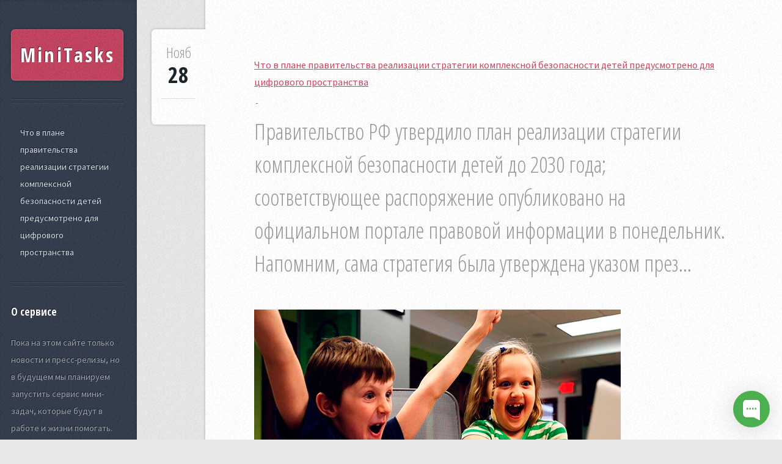

--- FILE ---
content_type: text/html; charset=UTF-8
request_url: https://minitasks.ru/chto-v-plane-pravitelstva-realizacii-strategii-kompleksnoj-bezopasnosti-detej-predusmotreno-dlja-cifrovogo-prostranstva
body_size: 4124
content:
<!DOCTYPE html>
<html>
<head>
	<meta charset="utf-8">
	<meta name="viewport" content="width=device-width, initial-scale=1, user-scalable=no" />
	<meta name="author" content="MiniTasks">
	<meta name="yandex-verification" content="9b13e9003971ab14" />

	<!-- Dynamic title tag -->
	<title>Что в плане правительства реализации стратегии комплексной безопасности детей предусмотрено для цифрового пространства | MiniTasks</title>

	<!-- Dynamic description tag -->
	<meta name="description" content="Правительство РФ утвердило план реализации стратегии комплексной безопасности детей до 2030 года; соответствующее распоряжение опубликовано на официальном портале правовой информации в понедельник. Напомним, сама стратегия была утверждена указом през...">

	<!-- Include Favicon -->
	<link rel="icon" href="https://minitasks.ru/bl-themes/Striped-2.0/img/favicon.png" type="image/png">

	<!-- Include CSS Styles from this theme -->
	<link rel="stylesheet" type="text/css" href="https://minitasks.ru/bl-themes/Striped-2.0/assets/css/main.css?version=3.13.1">
	<link rel="stylesheet" type="text/css" href="https://minitasks.ru/bl-themes/Striped-2.0/assets/css/bludit.css?version=3.13.1">

	<!-- Load plugins -->
	<link rel="canonical" href="https://minitasks.ru/chto-v-plane-pravitelstva-realizacii-strategii-kompleksnoj-bezopasnosti-detej-predusmotreno-dlja-cifrovogo-prostranstva"/>

<!-- Robots plugin -->
</head>
<body class="is-preload">

	<!-- Load plugins -->
	
	<!-- Sidebar -->
<div id="sidebar">

	<!-- Logo -->
	<h1 id="logo"><a href="https://minitasks.ru/">MiniTasks</a></h1>

	<!-- Current posts in the page -->
	<nav id="nav">
		<ul>
							<li><a href="#chto-v-plane-pravitelstva-realizacii-strategii-kompleksnoj-bezopasnosti-detej-predusmotreno-dlja-cifrovogo-prostranstva">Что в плане правительства реализации стратегии комплексной безопасности детей предусмотрено для цифрового пространства</a></li>
					</ul>
	</nav>

	<div class="plugin plugin-about"><h2 class="plugin-label">О сервисе</h2><div class="plugin-content">Пока на этом сайте только новости и пресс-релизы, но в будущем мы планируем запустить сервис мини-задач, которые будут в работе и жизни помогать. Мы и сами им сейчас пользуемся, но пока в закрытом режиме.</div></div><div class="plugin plugin-categories"><h2 class="plugin-label">Категории</h2><div class="plugin-content"><ul><li><a href="https://minitasks.ru/category/1-novosti">1 Новости (2)</a></li><li><a href="https://minitasks.ru/category/a-lenta-novostej">А Лента новостей (2)</a></li><li><a href="https://minitasks.ru/category/aktualjno">Актуально (285)</a></li><li><a href="https://minitasks.ru/category/analitika">Аналитика (572)</a></li><li><a href="https://minitasks.ru/category/avto">Авто (1)</a></li><li><a href="https://minitasks.ru/category/bezopasnostj">Безопасность (954)</a></li><li><a href="https://minitasks.ru/category/ekonomika">Экономика (2)</a></li><li><a href="https://minitasks.ru/category/elektronnoe-gosudarstvo">Электронное государство (1)</a></li><li><a href="https://minitasks.ru/category/federaljnaya-informatizaciya">Федеральная информатизация (1)</a></li><li><a href="https://minitasks.ru/category/finansy">Финансы (6)</a></li><li><a href="https://minitasks.ru/category/gosuslugi">Госуслуги (182)</a></li><li><a href="https://minitasks.ru/category/ii-v-gosupravlenii">ИИ в госуправлении (1)</a></li><li><a href="https://minitasks.ru/category/importozameshenie">Импортозамещение (626)</a></li><li><a href="https://minitasks.ru/category/internet">Интернет (395)</a></li><li><a href="https://minitasks.ru/category/kardashjyan-dnya">Кардашьян дня (1)</a></li><li><a href="https://minitasks.ru/category/kiberbezopasnostj">Кибербезопасность (208)</a></li><li><a href="https://minitasks.ru/category/kompanii">Компании (118)</a></li><li><a href="https://minitasks.ru/category/kuljtura">Культура (24)</a></li><li><a href="https://minitasks.ru/category/mts-bank">МТС Банк (6)</a></li><li><a href="https://minitasks.ru/category/municipaljnaya-informatizaciya">Муниципальная информатизация (8)</a></li><li><a href="https://minitasks.ru/category/novosti">Новости (1176)</a></li><li><a href="https://minitasks.ru/category/novosti-1">Новости 1 (8)</a></li><li><a href="https://minitasks.ru/category/obrazovanie">Образование (2)</a></li><li><a href="https://minitasks.ru/category/obshestvo">Общество (2)</a></li><li><a href="https://minitasks.ru/category/poleznoe">Полезное (2)</a></li><li><a href="https://minitasks.ru/category/poleznye-statji">Полезные статьи (4)</a></li><li><a href="https://minitasks.ru/category/politika">Политика (1)</a></li><li><a href="https://minitasks.ru/category/press-relizy">Пресс-релизы (192)</a></li><li><a href="https://minitasks.ru/category/proekty-npa">проекты НПА (1)</a></li><li><a href="https://minitasks.ru/category/proisshestviya">Происшествия (1)</a></li><li><a href="https://minitasks.ru/category/psihologija">Психология (1)</a></li><li><a href="https://minitasks.ru/category/regionaljnaya-informatizaciya">Региональная информатизация (2)</a></li><li><a href="https://minitasks.ru/category/regulirovanie">Регулирование (1)</a></li><li><a href="https://minitasks.ru/category/sobytija">События (182)</a></li><li><a href="https://minitasks.ru/category/statji">Статьи (247)</a></li><li><a href="https://minitasks.ru/category/tehnologii">Технологии (1)</a></li><li><a href="https://minitasks.ru/category/v-regionah">В регионах (927)</a></li><li><a href="https://minitasks.ru/category/za-rubezhami">За рубежами (1255)</a></li><li><a href="https://minitasks.ru/category/zdorovje">Здоровье (1)</a></li><li><a href="https://minitasks.ru/category/zdravoohranenie">Здравоохранение (34)</a></li><li><a href="https://minitasks.ru/category/zhkh">ЖКХ (30)</a></li></ul></div></div>
	<!-- Copyright -->
	<ul id="copyright">
		<li>Copyright © MiniTasks</li>
		<li>Сделано в России</a></li>
	</ul>

</div>
	<!-- Content -->
	<!-- Content -->
<div id="content">
	<div class="inner">
		<article id="chto-v-plane-pravitelstva-realizacii-strategii-kompleksnoj-bezopasnosti-detej-predusmotreno-dlja-cifrovogo-prostranstva" class="box post post-excerpt">
			<header>
				<h1><a href="https://minitasks.ru/chto-v-plane-pravitelstva-realizacii-strategii-kompleksnoj-bezopasnosti-detej-predusmotreno-dlja-cifrovogo-prostranstva">Что в плане правительства реализации стратегии комплексной безопасности детей предусмотрено для цифрового пространства</a></h1>&nbsp;<a href="/admin/edit-content/chto-v-plane-pravitelstva-realizacii-strategii-kompleksnoj-bezopasnosti-detej-predusmotreno-dlja-cifrovogo-prostranstva">&nbsp;</a>
									<p>Правительство РФ утвердило план реализации стратегии комплексной безопасности детей до 2030 года; соответствующее распоряжение опубликовано на официальном портале правовой информации в понедельник. Напомним, сама стратегия была утверждена указом през...</p>
							</header>
			<div class="info">
				<span class="date"><span class="month">Нояб<span></span></span> <span class="day">28</span><span class="year">, 2023</span></span>
			</div>
							<a href="https://minitasks.ru/chto-v-plane-pravitelstva-realizacii-strategii-kompleksnoj-bezopasnosti-detej-predusmotreno-dlja-cifrovogo-prostranstva" class="image featured"><img src="https://minitasks.ru/bl-content/uploads/pages/9e6e894eec0a82fcc333414657cb940d/detki.jpg" alt="Что в плане правительства реализации стратегии комплексной безопасности детей предусмотрено для цифрового пространства" /></a>
						<p>Правительство РФ утвердило план реализации стратегии комплексной безопасности детей до 2030 года; соответствующее распоряжение опубликовано на официальном портале правовой информации в понедельник.</p>
<p>Напомним, сама стратегия была утверждена указом президента России в мае 2023 года. В документе перечисляются, в частности, основные задачи в сфере формирования безопасной информационной среды для детей.</p>
<p>Утверждённый правительством план включает 76 мероприятий, сгруппированных по нескольким разделам. В разделе «Формирование безопасной информационной среды для детей» – девять мероприятий; в частности, запланирована разработка проекта федерального закона, обязывающего создателей и распространителей компьютерных игр ввести возрастную маркировку.</p>
<p>Документ должен быть подготовлен в четвёртом квартале 2024, ответственные за разработку – Минэкономразвития, Минцифры, Роскомнадзор, Минздрав, заинтересованные федеральные органы исполнительной власти.</p>
<p>Остальные мероприятия из этого раздела:</p>
<ul>
<li>размещение на портале Культура.РФ высококачественного культурно-просветительского контента, в том числе для детской аудитории, направленного на сохранение и укрепление традиционных российских духовно-нравственных ценностей;</li>
<li>информирование родительского сообщества о существующих эффективных средствах родительского контроля, предусматривающих возможность их использования на мобильных устройствах посредством единого портала госуслуг;</li>
<li>повышение квалификации педагогических работников по дополнительным профессиональным программам повышения квалификации с образовательным модулем в области информационной безопасности и цифровой грамотности;</li>
<li>совершенствование системы мониторинга Интернета для выявления противоправного контента и деструктивной активности несовершеннолетних – и т.д.</li>
</ul>
<p>См. также: Большая часть родителей разрешает дошкольникам самостоятельно выбирать контент в Интернете – исследование &gt;&gt;&gt; </p>
<p>Кроме того, в других разделах находятся косвенно связанные с «цифрой» мероприятия. Например, разработка методических рекомендаций для педагогических работников дошкольных образовательных организаций по формированию у воспитанников основ безопасного поведения – в том числе в информационном и цифровом пространстве. Также предусмотрена просветительская деятельность для родителей дошкольников в этой сфере.</p>
<p>См. также: Родители, а не школа или СМИ должны учить детей безопасности в Сети – опрос &gt;&gt;&gt; </p>		</article>
	</div>
</div>

	<!-- Javascript -->
	<script src="https://minitasks.ru/bl-kernel/js/jquery.min.js?version=3.13.1"></script>
	<script  src="https://minitasks.ru/bl-themes/Striped-2.0/assets/js/browser.min.js?version=3.13.1"></script>
	<script  src="https://minitasks.ru/bl-themes/Striped-2.0/assets/js/breakpoints.min.js?version=3.13.1"></script>
	<script  src="https://minitasks.ru/bl-themes/Striped-2.0/assets/js/util.js?version=3.13.1"></script>
	<script  src="https://minitasks.ru/bl-themes/Striped-2.0/assets/js/main.js?version=3.13.1"></script>

	<!-- Load plugins -->
	
<!-- Begin of Chaport Live Chat code --> <script type="text/javascript"> (function(w,d,v3){ w.chaportConfig = { appId : '633065f37a8e1f051fa4139f' };  if(w.chaport)return;v3=w.chaport={};v3._q=[];v3._l={};v3.q=function(){v3._q.push(arguments)};v3.on=function(e,fn){if(!v3._l[e])v3._l[e]=[];v3._l[e].push(fn)};var s=d.createElement('script');s.type='text/javascript';s.async=true;s.src='https://app.chaport.com/javascripts/insert.js';var ss=d.getElementsByTagName('script')[0];ss.parentNode.insertBefore(s,ss)})(window, document); </script> <!-- End of Chaport Live Chat code -->
</body>
</html>

--- FILE ---
content_type: text/css
request_url: https://minitasks.ru/bl-themes/Striped-2.0/assets/css/main.css?version=3.13.1
body_size: 7176
content:
@import url("font-awesome.min.css");
@import url("https://fonts.googleapis.com/css?family=Source+Sans+Pro:400,400italic,700|Open+Sans+Condensed:300,700");

/*
	Striped by HTML5 UP
	html5up.net | @ajlkn
	Free for personal and commercial use under the CCA 3.0 license (html5up.net/license)
*/

html, body, div, span, applet, object,
iframe, h1, h2, h3, h4, h5, h6, p, blockquote,
pre, a, abbr, acronym, address, big, cite,
code, del, dfn, em, img, ins, kbd, q, s, samp,
small, strike, strong, sub, sup, tt, var, b,
u, i, center, dl, dt, dd, ol, ul, li, fieldset,
form, label, legend, table, caption, tbody,
tfoot, thead, tr, th, td, article, aside,
canvas, details, embed, figure, figcaption,
footer, header, hgroup, menu, nav, output, ruby,
section, summary, time, mark, audio, video {
	margin: 0;
	padding: 0;
	border: 0;
	font-size: 100%;
	font: inherit;
	vertical-align: baseline;}

article, aside, details, figcaption, figure,
footer, header, hgroup, menu, nav, section {
	display: block;}

body {
	line-height: 1;
}

ol, ul {
	list-style: none;
}

blockquote, q {
	quotes: none;
}

	blockquote:before, blockquote:after, q:before, q:after {
		content: '';
		content: none;
	}

table {
	border-collapse: collapse;
	border-spacing: 0;
}

body {
	-webkit-text-size-adjust: none;
}

mark {
	background-color: transparent;
	color: inherit;
}

input::-moz-focus-inner {
	border: 0;
	padding: 0;
}

input, select, textarea {
	-moz-appearance: none;
	-webkit-appearance: none;
	-ms-appearance: none;
	appearance: none;
}

/* Basic */

	html {
		box-sizing: border-box;
	}

	*, *:before, *:after {
		box-sizing: inherit;
	}

	body {
		background-color: #e8e8e8;
		background-image: url("images/bg02.png");
		display: -moz-flex;
		display: -webkit-flex;
		display: -ms-flex;
		display: flex;
	}

		body.is-preload *, body.is-preload *:before, body.is-preload *:after {
			-moz-animation: none !important;
			-webkit-animation: none !important;
			-ms-animation: none !important;
			animation: none !important;
			-moz-transition: none !important;
			-webkit-transition: none !important;
			-ms-transition: none !important;
			transition: none !important;
		}

	body, input, textarea, select {
		font-family: 'Source Sans Pro', sans-serif;
		font-weight: 400;
		color: #565656;
	}

	a {
		color: #c94663;
	}

	strong, b {
		font-weight: 700;
		color: #232323;
	}

	h2, h3, h4, h5, h6 {
		font-family: 'Open Sans Condensed', sans-serif;
		font-weight: 700;
		color: #232323;
	}

	h2 a, h4 a, h5 a, h6 a {
		text-decoration: none;
		color: inherit;
	}

	blockquote {
		border-left: solid 5px #ddd;
		padding: 1em 0 1em 2em;
		font-style: italic;
	}

	em, i {
		font-style: italic;
	}

	hr {
		border: 0;
		border-top: solid 1px #ddd;
		padding: 1.5em 0 0 0;
		margin: 1.75em 0 0 0;
	}

	sub {
		position: relative;
		top: 0.5em;
		font-size: 0.8em;
	}

	sup {
		position: relative;
		top: -0.5em;
		font-size: 0.8em;
	}

	br.clear {
		clear: both;
	}

	p, ul, ol, dl {
		margin-bottom: 1em;
	}

/* Row */

	.row {
		display: flex;
		flex-wrap: wrap;
		box-sizing: border-box;
		align-items: stretch;
	}

		.row > * {
			box-sizing: border-box;
		}

		.row.gtr-uniform > * > :last-child {
			margin-bottom: 0;
		}

		.row.aln-left {
			justify-content: flex-start;
		}

		.row.aln-center {
			justify-content: center;
		}

		.row.aln-right {
			justify-content: flex-end;
		}

		.row.aln-top {
			align-items: flex-start;
		}

		.row.aln-middle {
			align-items: center;
		}

		.row.aln-bottom {
			align-items: flex-end;
		}

		.row > .imp {
			order: -1;
		}

		.row > .col-1 {
			width: 8.3333333333%;
		}

		.row > .off-1 {
			margin-left: 8.3333333333%;
		}

		.row > .col-2 {
			width: 16.6666666667%;
		}

		.row > .off-2 {
			margin-left: 16.6666666667%;
		}

		.row > .col-3 {
			width: 25%;
		}

		.row > .off-3 {
			margin-left: 25%;
		}

		.row > .col-4 {
			width: 33.3333333333%;
		}

		.row > .off-4 {
			margin-left: 33.3333333333%;
		}

		.row > .col-5 {
			width: 41.6666666667%;
		}

		.row > .off-5 {
			margin-left: 41.6666666667%;
		}

		.row > .col-6 {
			width: 50%;
		}

		.row > .off-6 {
			margin-left: 50%;
		}

		.row > .col-7 {
			width: 58.3333333333%;
		}

		.row > .off-7 {
			margin-left: 58.3333333333%;
		}

		.row > .col-8 {
			width: 66.6666666667%;
		}

		.row > .off-8 {
			margin-left: 66.6666666667%;
		}

		.row > .col-9 {
			width: 75%;
		}

		.row > .off-9 {
			margin-left: 75%;
		}

		.row > .col-10 {
			width: 83.3333333333%;
		}

		.row > .off-10 {
			margin-left: 83.3333333333%;
		}

		.row > .col-11 {
			width: 91.6666666667%;
		}

		.row > .off-11 {
			margin-left: 91.6666666667%;
		}

		.row > .col-12 {
			width: 100%;
		}

		.row > .off-12 {
			margin-left: 100%;
		}

		.row.gtr-0 {
			margin-top: 0px;
			margin-left: 0px;
		}

			.row.gtr-0 > * {
				padding: 0px 0 0 0px;
			}

			.row.gtr-0.gtr-uniform {
				margin-top: 0px;
			}

				.row.gtr-0.gtr-uniform > * {
					padding-top: 0px;
				}

		.row.gtr-25 {
			margin-top: -12.5px;
			margin-left: -12.5px;
		}

			.row.gtr-25 > * {
				padding: 12.5px 0 0 12.5px;
			}

			.row.gtr-25.gtr-uniform {
				margin-top: -12.5px;
			}

				.row.gtr-25.gtr-uniform > * {
					padding-top: 12.5px;
				}

		.row.gtr-50 {
			margin-top: -25px;
			margin-left: -25px;
		}

			.row.gtr-50 > * {
				padding: 25px 0 0 25px;
			}

			.row.gtr-50.gtr-uniform {
				margin-top: -25px;
			}

				.row.gtr-50.gtr-uniform > * {
					padding-top: 25px;
				}

		.row {
			margin-top: -50px;
			margin-left: -50px;
		}

			.row > * {
				padding: 50px 0 0 50px;
			}

			.row.gtr-uniform {
				margin-top: -50px;
			}

				.row.gtr-uniform > * {
					padding-top: 50px;
				}

		.row.gtr-150 {
			margin-top: -75px;
			margin-left: -75px;
		}

			.row.gtr-150 > * {
				padding: 75px 0 0 75px;
			}

			.row.gtr-150.gtr-uniform {
				margin-top: -75px;
			}

				.row.gtr-150.gtr-uniform > * {
					padding-top: 75px;
				}

		.row.gtr-200 {
			margin-top: -100px;
			margin-left: -100px;
		}

			.row.gtr-200 > * {
				padding: 100px 0 0 100px;
			}

			.row.gtr-200.gtr-uniform {
				margin-top: -100px;
			}

				.row.gtr-200.gtr-uniform > * {
					padding-top: 100px;
				}

		@media screen and (min-width: 737px) {

			.row {
				display: flex;
				flex-wrap: wrap;
				box-sizing: border-box;
				align-items: stretch;
			}

				.row > * {
					box-sizing: border-box;
				}

				.row.gtr-uniform > * > :last-child {
					margin-bottom: 0;
				}

				.row.aln-left {
					justify-content: flex-start;
				}

				.row.aln-center {
					justify-content: center;
				}

				.row.aln-right {
					justify-content: flex-end;
				}

				.row.aln-top {
					align-items: flex-start;
				}

				.row.aln-middle {
					align-items: center;
				}

				.row.aln-bottom {
					align-items: flex-end;
				}

				.row > .imp-desktop {
					order: -1;
				}

				.row > .col-1-desktop {
					width: 8.3333333333%;
				}

				.row > .off-1-desktop {
					margin-left: 8.3333333333%;
				}

				.row > .col-2-desktop {
					width: 16.6666666667%;
				}

				.row > .off-2-desktop {
					margin-left: 16.6666666667%;
				}

				.row > .col-3-desktop {
					width: 25%;
				}

				.row > .off-3-desktop {
					margin-left: 25%;
				}

				.row > .col-4-desktop {
					width: 33.3333333333%;
				}

				.row > .off-4-desktop {
					margin-left: 33.3333333333%;
				}

				.row > .col-5-desktop {
					width: 41.6666666667%;
				}

				.row > .off-5-desktop {
					margin-left: 41.6666666667%;
				}

				.row > .col-6-desktop {
					width: 50%;
				}

				.row > .off-6-desktop {
					margin-left: 50%;
				}

				.row > .col-7-desktop {
					width: 58.3333333333%;
				}

				.row > .off-7-desktop {
					margin-left: 58.3333333333%;
				}

				.row > .col-8-desktop {
					width: 66.6666666667%;
				}

				.row > .off-8-desktop {
					margin-left: 66.6666666667%;
				}

				.row > .col-9-desktop {
					width: 75%;
				}

				.row > .off-9-desktop {
					margin-left: 75%;
				}

				.row > .col-10-desktop {
					width: 83.3333333333%;
				}

				.row > .off-10-desktop {
					margin-left: 83.3333333333%;
				}

				.row > .col-11-desktop {
					width: 91.6666666667%;
				}

				.row > .off-11-desktop {
					margin-left: 91.6666666667%;
				}

				.row > .col-12-desktop {
					width: 100%;
				}

				.row > .off-12-desktop {
					margin-left: 100%;
				}

				.row.gtr-0 {
					margin-top: 0px;
					margin-left: 0px;
				}

					.row.gtr-0 > * {
						padding: 0px 0 0 0px;
					}

					.row.gtr-0.gtr-uniform {
						margin-top: 0px;
					}

						.row.gtr-0.gtr-uniform > * {
							padding-top: 0px;
						}

				.row.gtr-25 {
					margin-top: -12.5px;
					margin-left: -12.5px;
				}

					.row.gtr-25 > * {
						padding: 12.5px 0 0 12.5px;
					}

					.row.gtr-25.gtr-uniform {
						margin-top: -12.5px;
					}

						.row.gtr-25.gtr-uniform > * {
							padding-top: 12.5px;
						}

				.row.gtr-50 {
					margin-top: -25px;
					margin-left: -25px;
				}

					.row.gtr-50 > * {
						padding: 25px 0 0 25px;
					}

					.row.gtr-50.gtr-uniform {
						margin-top: -25px;
					}

						.row.gtr-50.gtr-uniform > * {
							padding-top: 25px;
						}

				.row {
					margin-top: -50px;
					margin-left: -50px;
				}

					.row > * {
						padding: 50px 0 0 50px;
					}

					.row.gtr-uniform {
						margin-top: -50px;
					}

						.row.gtr-uniform > * {
							padding-top: 50px;
						}

				.row.gtr-150 {
					margin-top: -75px;
					margin-left: -75px;
				}

					.row.gtr-150 > * {
						padding: 75px 0 0 75px;
					}

					.row.gtr-150.gtr-uniform {
						margin-top: -75px;
					}

						.row.gtr-150.gtr-uniform > * {
							padding-top: 75px;
						}

				.row.gtr-200 {
					margin-top: -100px;
					margin-left: -100px;
				}

					.row.gtr-200 > * {
						padding: 100px 0 0 100px;
					}

					.row.gtr-200.gtr-uniform {
						margin-top: -100px;
					}

						.row.gtr-200.gtr-uniform > * {
							padding-top: 100px;
						}

		}

		@media screen and (min-width: 1201px) {

			.row {
				display: flex;
				flex-wrap: wrap;
				box-sizing: border-box;
				align-items: stretch;
			}

				.row > * {
					box-sizing: border-box;
				}

				.row.gtr-uniform > * > :last-child {
					margin-bottom: 0;
				}

				.row.aln-left {
					justify-content: flex-start;
				}

				.row.aln-center {
					justify-content: center;
				}

				.row.aln-right {
					justify-content: flex-end;
				}

				.row.aln-top {
					align-items: flex-start;
				}

				.row.aln-middle {
					align-items: center;
				}

				.row.aln-bottom {
					align-items: flex-end;
				}

				.row > .imp-wide {
					order: -1;
				}

				.row > .col-1-wide {
					width: 8.3333333333%;
				}

				.row > .off-1-wide {
					margin-left: 8.3333333333%;
				}

				.row > .col-2-wide {
					width: 16.6666666667%;
				}

				.row > .off-2-wide {
					margin-left: 16.6666666667%;
				}

				.row > .col-3-wide {
					width: 25%;
				}

				.row > .off-3-wide {
					margin-left: 25%;
				}

				.row > .col-4-wide {
					width: 33.3333333333%;
				}

				.row > .off-4-wide {
					margin-left: 33.3333333333%;
				}

				.row > .col-5-wide {
					width: 41.6666666667%;
				}

				.row > .off-5-wide {
					margin-left: 41.6666666667%;
				}

				.row > .col-6-wide {
					width: 50%;
				}

				.row > .off-6-wide {
					margin-left: 50%;
				}

				.row > .col-7-wide {
					width: 58.3333333333%;
				}

				.row > .off-7-wide {
					margin-left: 58.3333333333%;
				}

				.row > .col-8-wide {
					width: 66.6666666667%;
				}

				.row > .off-8-wide {
					margin-left: 66.6666666667%;
				}

				.row > .col-9-wide {
					width: 75%;
				}

				.row > .off-9-wide {
					margin-left: 75%;
				}

				.row > .col-10-wide {
					width: 83.3333333333%;
				}

				.row > .off-10-wide {
					margin-left: 83.3333333333%;
				}

				.row > .col-11-wide {
					width: 91.6666666667%;
				}

				.row > .off-11-wide {
					margin-left: 91.6666666667%;
				}

				.row > .col-12-wide {
					width: 100%;
				}

				.row > .off-12-wide {
					margin-left: 100%;
				}

				.row.gtr-0 {
					margin-top: 0px;
					margin-left: 0px;
				}

					.row.gtr-0 > * {
						padding: 0px 0 0 0px;
					}

					.row.gtr-0.gtr-uniform {
						margin-top: 0px;
					}

						.row.gtr-0.gtr-uniform > * {
							padding-top: 0px;
						}

				.row.gtr-25 {
					margin-top: -12.5px;
					margin-left: -12.5px;
				}

					.row.gtr-25 > * {
						padding: 12.5px 0 0 12.5px;
					}

					.row.gtr-25.gtr-uniform {
						margin-top: -12.5px;
					}

						.row.gtr-25.gtr-uniform > * {
							padding-top: 12.5px;
						}

				.row.gtr-50 {
					margin-top: -25px;
					margin-left: -25px;
				}

					.row.gtr-50 > * {
						padding: 25px 0 0 25px;
					}

					.row.gtr-50.gtr-uniform {
						margin-top: -25px;
					}

						.row.gtr-50.gtr-uniform > * {
							padding-top: 25px;
						}

				.row {
					margin-top: -50px;
					margin-left: -50px;
				}

					.row > * {
						padding: 50px 0 0 50px;
					}

					.row.gtr-uniform {
						margin-top: -50px;
					}

						.row.gtr-uniform > * {
							padding-top: 50px;
						}

				.row.gtr-150 {
					margin-top: -75px;
					margin-left: -75px;
				}

					.row.gtr-150 > * {
						padding: 75px 0 0 75px;
					}

					.row.gtr-150.gtr-uniform {
						margin-top: -75px;
					}

						.row.gtr-150.gtr-uniform > * {
							padding-top: 75px;
						}

				.row.gtr-200 {
					margin-top: -100px;
					margin-left: -100px;
				}

					.row.gtr-200 > * {
						padding: 100px 0 0 100px;
					}

					.row.gtr-200.gtr-uniform {
						margin-top: -100px;
					}

						.row.gtr-200.gtr-uniform > * {
							padding-top: 100px;
						}

		}

		@media screen and (min-width: 737px) and (max-width: 1200px) {

			.row {
				display: flex;
				flex-wrap: wrap;
				box-sizing: border-box;
				align-items: stretch;
			}

				.row > * {
					box-sizing: border-box;
				}

				.row.gtr-uniform > * > :last-child {
					margin-bottom: 0;
				}

				.row.aln-left {
					justify-content: flex-start;
				}

				.row.aln-center {
					justify-content: center;
				}

				.row.aln-right {
					justify-content: flex-end;
				}

				.row.aln-top {
					align-items: flex-start;
				}

				.row.aln-middle {
					align-items: center;
				}

				.row.aln-bottom {
					align-items: flex-end;
				}

				.row > .imp-narrow {
					order: -1;
				}

				.row > .col-1-narrow {
					width: 8.3333333333%;
				}

				.row > .off-1-narrow {
					margin-left: 8.3333333333%;
				}

				.row > .col-2-narrow {
					width: 16.6666666667%;
				}

				.row > .off-2-narrow {
					margin-left: 16.6666666667%;
				}

				.row > .col-3-narrow {
					width: 25%;
				}

				.row > .off-3-narrow {
					margin-left: 25%;
				}

				.row > .col-4-narrow {
					width: 33.3333333333%;
				}

				.row > .off-4-narrow {
					margin-left: 33.3333333333%;
				}

				.row > .col-5-narrow {
					width: 41.6666666667%;
				}

				.row > .off-5-narrow {
					margin-left: 41.6666666667%;
				}

				.row > .col-6-narrow {
					width: 50%;
				}

				.row > .off-6-narrow {
					margin-left: 50%;
				}

				.row > .col-7-narrow {
					width: 58.3333333333%;
				}

				.row > .off-7-narrow {
					margin-left: 58.3333333333%;
				}

				.row > .col-8-narrow {
					width: 66.6666666667%;
				}

				.row > .off-8-narrow {
					margin-left: 66.6666666667%;
				}

				.row > .col-9-narrow {
					width: 75%;
				}

				.row > .off-9-narrow {
					margin-left: 75%;
				}

				.row > .col-10-narrow {
					width: 83.3333333333%;
				}

				.row > .off-10-narrow {
					margin-left: 83.3333333333%;
				}

				.row > .col-11-narrow {
					width: 91.6666666667%;
				}

				.row > .off-11-narrow {
					margin-left: 91.6666666667%;
				}

				.row > .col-12-narrow {
					width: 100%;
				}

				.row > .off-12-narrow {
					margin-left: 100%;
				}

				.row.gtr-0 {
					margin-top: 0px;
					margin-left: 0px;
				}

					.row.gtr-0 > * {
						padding: 0px 0 0 0px;
					}

					.row.gtr-0.gtr-uniform {
						margin-top: 0px;
					}

						.row.gtr-0.gtr-uniform > * {
							padding-top: 0px;
						}

				.row.gtr-25 {
					margin-top: -12.5px;
					margin-left: -12.5px;
				}

					.row.gtr-25 > * {
						padding: 12.5px 0 0 12.5px;
					}

					.row.gtr-25.gtr-uniform {
						margin-top: -12.5px;
					}

						.row.gtr-25.gtr-uniform > * {
							padding-top: 12.5px;
						}

				.row.gtr-50 {
					margin-top: -25px;
					margin-left: -25px;
				}

					.row.gtr-50 > * {
						padding: 25px 0 0 25px;
					}

					.row.gtr-50.gtr-uniform {
						margin-top: -25px;
					}

						.row.gtr-50.gtr-uniform > * {
							padding-top: 25px;
						}

				.row {
					margin-top: -50px;
					margin-left: -50px;
				}

					.row > * {
						padding: 50px 0 0 50px;
					}

					.row.gtr-uniform {
						margin-top: -50px;
					}

						.row.gtr-uniform > * {
							padding-top: 50px;
						}

				.row.gtr-150 {
					margin-top: -75px;
					margin-left: -75px;
				}

					.row.gtr-150 > * {
						padding: 75px 0 0 75px;
					}

					.row.gtr-150.gtr-uniform {
						margin-top: -75px;
					}

						.row.gtr-150.gtr-uniform > * {
							padding-top: 75px;
						}

				.row.gtr-200 {
					margin-top: -100px;
					margin-left: -100px;
				}

					.row.gtr-200 > * {
						padding: 100px 0 0 100px;
					}

					.row.gtr-200.gtr-uniform {
						margin-top: -100px;
					}

						.row.gtr-200.gtr-uniform > * {
							padding-top: 100px;
						}

		}

		@media screen and (min-width: 737px) and (max-width: 1000px) {

			.row {
				display: flex;
				flex-wrap: wrap;
				box-sizing: border-box;
				align-items: stretch;
			}

				.row > * {
					box-sizing: border-box;
				}

				.row.gtr-uniform > * > :last-child {
					margin-bottom: 0;
				}

				.row.aln-left {
					justify-content: flex-start;
				}

				.row.aln-center {
					justify-content: center;
				}

				.row.aln-right {
					justify-content: flex-end;
				}

				.row.aln-top {
					align-items: flex-start;
				}

				.row.aln-middle {
					align-items: center;
				}

				.row.aln-bottom {
					align-items: flex-end;
				}

				.row > .imp-narrower {
					order: -1;
				}

				.row > .col-1-narrower {
					width: 8.3333333333%;
				}

				.row > .off-1-narrower {
					margin-left: 8.3333333333%;
				}

				.row > .col-2-narrower {
					width: 16.6666666667%;
				}

				.row > .off-2-narrower {
					margin-left: 16.6666666667%;
				}

				.row > .col-3-narrower {
					width: 25%;
				}

				.row > .off-3-narrower {
					margin-left: 25%;
				}

				.row > .col-4-narrower {
					width: 33.3333333333%;
				}

				.row > .off-4-narrower {
					margin-left: 33.3333333333%;
				}

				.row > .col-5-narrower {
					width: 41.6666666667%;
				}

				.row > .off-5-narrower {
					margin-left: 41.6666666667%;
				}

				.row > .col-6-narrower {
					width: 50%;
				}

				.row > .off-6-narrower {
					margin-left: 50%;
				}

				.row > .col-7-narrower {
					width: 58.3333333333%;
				}

				.row > .off-7-narrower {
					margin-left: 58.3333333333%;
				}

				.row > .col-8-narrower {
					width: 66.6666666667%;
				}

				.row > .off-8-narrower {
					margin-left: 66.6666666667%;
				}

				.row > .col-9-narrower {
					width: 75%;
				}

				.row > .off-9-narrower {
					margin-left: 75%;
				}

				.row > .col-10-narrower {
					width: 83.3333333333%;
				}

				.row > .off-10-narrower {
					margin-left: 83.3333333333%;
				}

				.row > .col-11-narrower {
					width: 91.6666666667%;
				}

				.row > .off-11-narrower {
					margin-left: 91.6666666667%;
				}

				.row > .col-12-narrower {
					width: 100%;
				}

				.row > .off-12-narrower {
					margin-left: 100%;
				}

				.row.gtr-0 {
					margin-top: 0px;
					margin-left: 0px;
				}

					.row.gtr-0 > * {
						padding: 0px 0 0 0px;
					}

					.row.gtr-0.gtr-uniform {
						margin-top: 0px;
					}

						.row.gtr-0.gtr-uniform > * {
							padding-top: 0px;
						}

				.row.gtr-25 {
					margin-top: -12.5px;
					margin-left: -12.5px;
				}

					.row.gtr-25 > * {
						padding: 12.5px 0 0 12.5px;
					}

					.row.gtr-25.gtr-uniform {
						margin-top: -12.5px;
					}

						.row.gtr-25.gtr-uniform > * {
							padding-top: 12.5px;
						}

				.row.gtr-50 {
					margin-top: -25px;
					margin-left: -25px;
				}

					.row.gtr-50 > * {
						padding: 25px 0 0 25px;
					}

					.row.gtr-50.gtr-uniform {
						margin-top: -25px;
					}

						.row.gtr-50.gtr-uniform > * {
							padding-top: 25px;
						}

				.row {
					margin-top: -50px;
					margin-left: -50px;
				}

					.row > * {
						padding: 50px 0 0 50px;
					}

					.row.gtr-uniform {
						margin-top: -50px;
					}

						.row.gtr-uniform > * {
							padding-top: 50px;
						}

				.row.gtr-150 {
					margin-top: -75px;
					margin-left: -75px;
				}

					.row.gtr-150 > * {
						padding: 75px 0 0 75px;
					}

					.row.gtr-150.gtr-uniform {
						margin-top: -75px;
					}

						.row.gtr-150.gtr-uniform > * {
							padding-top: 75px;
						}

				.row.gtr-200 {
					margin-top: -100px;
					margin-left: -100px;
				}

					.row.gtr-200 > * {
						padding: 100px 0 0 100px;
					}

					.row.gtr-200.gtr-uniform {
						margin-top: -100px;
					}

						.row.gtr-200.gtr-uniform > * {
							padding-top: 100px;
						}

		}

		@media screen and (max-width: 736px) {

			.row {
				display: flex;
				flex-wrap: wrap;
				box-sizing: border-box;
				align-items: stretch;
			}

				.row > * {
					box-sizing: border-box;
				}

				.row.gtr-uniform > * > :last-child {
					margin-bottom: 0;
				}

				.row.aln-left {
					justify-content: flex-start;
				}

				.row.aln-center {
					justify-content: center;
				}

				.row.aln-right {
					justify-content: flex-end;
				}

				.row.aln-top {
					align-items: flex-start;
				}

				.row.aln-middle {
					align-items: center;
				}

				.row.aln-bottom {
					align-items: flex-end;
				}

				.row > .imp-mobile {
					order: -1;
				}

				.row > .col-1-mobile {
					width: 8.3333333333%;
				}

				.row > .off-1-mobile {
					margin-left: 8.3333333333%;
				}

				.row > .col-2-mobile {
					width: 16.6666666667%;
				}

				.row > .off-2-mobile {
					margin-left: 16.6666666667%;
				}

				.row > .col-3-mobile {
					width: 25%;
				}

				.row > .off-3-mobile {
					margin-left: 25%;
				}

				.row > .col-4-mobile {
					width: 33.3333333333%;
				}

				.row > .off-4-mobile {
					margin-left: 33.3333333333%;
				}

				.row > .col-5-mobile {
					width: 41.6666666667%;
				}

				.row > .off-5-mobile {
					margin-left: 41.6666666667%;
				}

				.row > .col-6-mobile {
					width: 50%;
				}

				.row > .off-6-mobile {
					margin-left: 50%;
				}

				.row > .col-7-mobile {
					width: 58.3333333333%;
				}

				.row > .off-7-mobile {
					margin-left: 58.3333333333%;
				}

				.row > .col-8-mobile {
					width: 66.6666666667%;
				}

				.row > .off-8-mobile {
					margin-left: 66.6666666667%;
				}

				.row > .col-9-mobile {
					width: 75%;
				}

				.row > .off-9-mobile {
					margin-left: 75%;
				}

				.row > .col-10-mobile {
					width: 83.3333333333%;
				}

				.row > .off-10-mobile {
					margin-left: 83.3333333333%;
				}

				.row > .col-11-mobile {
					width: 91.6666666667%;
				}

				.row > .off-11-mobile {
					margin-left: 91.6666666667%;
				}

				.row > .col-12-mobile {
					width: 100%;
				}

				.row > .off-12-mobile {
					margin-left: 100%;
				}

				.row.gtr-0 {
					margin-top: 0px;
					margin-left: 0px;
				}

					.row.gtr-0 > * {
						padding: 0px 0 0 0px;
					}

					.row.gtr-0.gtr-uniform {
						margin-top: 0px;
					}

						.row.gtr-0.gtr-uniform > * {
							padding-top: 0px;
						}

				.row.gtr-25 {
					margin-top: -12.5px;
					margin-left: -12.5px;
				}

					.row.gtr-25 > * {
						padding: 12.5px 0 0 12.5px;
					}

					.row.gtr-25.gtr-uniform {
						margin-top: -12.5px;
					}

						.row.gtr-25.gtr-uniform > * {
							padding-top: 12.5px;
						}

				.row.gtr-50 {
					margin-top: -25px;
					margin-left: -25px;
				}

					.row.gtr-50 > * {
						padding: 25px 0 0 25px;
					}

					.row.gtr-50.gtr-uniform {
						margin-top: -25px;
					}

						.row.gtr-50.gtr-uniform > * {
							padding-top: 25px;
						}

				.row {
					margin-top: -50px;
					margin-left: -50px;
				}

					.row > * {
						padding: 50px 0 0 50px;
					}

					.row.gtr-uniform {
						margin-top: -50px;
					}

						.row.gtr-uniform > * {
							padding-top: 50px;
						}

				.row.gtr-150 {
					margin-top: -75px;
					margin-left: -75px;
				}

					.row.gtr-150 > * {
						padding: 75px 0 0 75px;
					}

					.row.gtr-150.gtr-uniform {
						margin-top: -75px;
					}

						.row.gtr-150.gtr-uniform > * {
							padding-top: 75px;
						}

				.row.gtr-200 {
					margin-top: -100px;
					margin-left: -100px;
				}

					.row.gtr-200 > * {
						padding: 100px 0 0 100px;
					}

					.row.gtr-200.gtr-uniform {
						margin-top: -100px;
					}

						.row.gtr-200.gtr-uniform > * {
							padding-top: 100px;
						}

		}

/* Table */

	table {
		margin-bottom: 1em;
		width: 100%;
	}

		table tbody tr:nth-child(2n+2) {
			background: #f4f4f4;
		}

		table td {
			padding: 0.5em 1em 0.5em 1em;
		}

		table th {
			text-align: left;
			font-weight: 700;
			padding: 0.75em 1em 0.75em 1em;
		}

		table thead {
			border-bottom: solid 1px #ddd;
		}

		table tfoot {
			border-top: solid 1px #ddd;
			background: #eee;
		}

/* Form */

	form label {
		font-family: 'Open Sans Condensed', sans-serif;
		font-weight: 700;
		color: #232323;
		margin: 0 0 0.75em 0;
	}

	form input[type="text"],
	form input[type="email"],
	form input[type="password"],
	form select,
	form textarea {
		display: block;
		border-radius: 0.4em;
		-webkit-appearance: none;
		border: solid 1px #ddd;
		padding: 0.5em 0.75em;
		width: 100%;
		line-height: 1.25em;
	}

		form input[type="text"]:focus,
		form input[type="email"]:focus,
		form input[type="password"]:focus,
		form select:focus,
		form textarea:focus {
			box-shadow: 0px 0px 2px 2px #c94663;
		}

	form ::-webkit-input-placeholder {
		color: #aaa;
	}

	form :-moz-placeholder {
		color: #aaa;
	}

	form ::-moz-placeholder {
		color: #aaa;
	}

	form :-ms-input-placeholder {
		color: #aaa;
	}

/* Section/Article */

	header {
		margin: 0 0 2em 0;
	}

		header > p {
			font-family: 'Open Sans Condensed', sans-serif;
			font-weight: 300;
			display: block;
			margin-top: 1em;
			color: #999;
		}

	section, article {
		margin-bottom: 3em;
	}

		section > :last-child,
		section > .inner > :last-child, section:last-child, article > :last-child,
		article > .inner > :last-child, article:last-child {
			margin-bottom: 0;
		}

/* Image */
	.post img {
		max-width: 100%;
	}

	.image {
		display: inline-block;
	}

		.image img {
			display: block;
			max-width: 100%;
		}

		.image.fit {
			display: block;
			width: 100%;
		}

		.image.featured {
			display: block;
			width: 100%;
			margin: 0 0 2em 0;
		}

		.image.left {
			float: left;
			margin: 0 2em 2em 0;
		}

		.image.centered {
			display: block;
			margin: 0 0 2em 0;
		}

			.image.centered img {
				margin: 0 auto;
				width: auto;
			}

/* Button */

	input[type="button"],
	input[type="submit"],
	input[type="reset"],
	button,
	.button {
		cursor: pointer;
		background-color: #c94663;
		background-image: url("images/bg01.png");
		border-radius: 0.4em;
		text-align: center;
		box-shadow: inset 0px 0px 0px 1px rgba(255, 255, 255, 0.15);
		color: #fff;
		font-family: 'Open Sans Condensed', sans-serif;
		font-weight: 700;
		text-decoration: none;
		-moz-transition: background-color .25s ease-in-out, color .25s ease-in-out;
		-webkit-transition: background-color .25s ease-in-out, color .25s ease-in-out;
		-ms-transition: background-color .25s ease-in-out, color .25s ease-in-out;
		transition: background-color .25s ease-in-out, color .25s ease-in-out;
		text-shadow: -1px -1px 0px rgba(0, 0, 0, 0.5);
	}

		input[type="button"]:disabled, input[type="button"].disabled,
		input[type="submit"]:disabled,
		input[type="submit"].disabled,
		input[type="reset"]:disabled,
		input[type="reset"].disabled,
		button:disabled,
		button.disabled,
		.button:disabled,
		.button.disabled {
			opacity: 0.35;
			cursor: default;
		}

		input[type="button"]:hover,
		input[type="submit"]:hover,
		input[type="reset"]:hover,
		button:hover,
		.button:hover {
			background-color: #d95673;
		}

		input[type="button"]:active,
		input[type="submit"]:active,
		input[type="reset"]:active,
		button:active,
		.button:active {
			background-color: #b93653;
		}

		input[type="button"].alt,
		input[type="submit"].alt,
		input[type="reset"].alt,
		button.alt,
		.button.alt {
			background-color: #364050;
		}

			input[type="button"].alt:hover,
			input[type="submit"].alt:hover,
			input[type="reset"].alt:hover,
			button.alt:hover,
			.button.alt:hover {
				background-color: #465060;
			}

			input[type="button"].alt:active,
			input[type="submit"].alt:active,
			input[type="reset"].alt:active,
			button.alt:active,
			.button.alt:active {
				background-color: #263040;
			}

/* List */

	ul {
		list-style: disc;
		padding-left: 1em;
	}

		ul li {
			padding-left: 0.5em;
		}

	ol {
		list-style: decimal;
		padding-left: 1.25em;
	}

		ol li {
			padding-left: 0.25em;
		}

/* Pagination */

	.pagination .pages {
		display: inline-block;
		font-family: 'Open Sans Condensed', sans-serif;
		font-weight: 700;
	}

		.pagination .pages span {
			display: inline-block;
			width: 1.5em;
			text-align: center;
			margin: 0 0.4em 0 0;
		}

		.pagination .pages a {
			cursor: pointer;
			display: inline-block;
			text-align: center;
			text-decoration: none;
			color: inherit;
			background-color: #e8e8e8;
			background-image: url("images/bg02.png");
			color: #565656;
			margin: 0 0.4em 0 0;
			border-radius: 0.4em;
			-moz-transition: background-color .25s ease-in-out;
			-webkit-transition: background-color .25s ease-in-out;
			-ms-transition: background-color .25s ease-in-out;
			transition: background-color .25s ease-in-out;
			box-shadow: inset 0 0.075em 0.25em 0 rgba(0, 0, 0, 0.1);
		}

			.pagination .pages a:hover {
				background-color: #dadada;
			}

			.pagination .pages a.active {
				background-color: #364050;
				color: #fff;
				box-shadow: none;
				text-shadow: -1px -1px 0px rgba(0, 0, 0, 0.5);
			}

/* Box */

	.box.calendar .inner {
		position: relative;
		background-color: rgba(0, 0, 0, 0.15);
		border-radius: 0.4em;
		padding: 0.75em 0.5em 0.75em 0.5em;
		box-shadow: 0 0 0 1px rgba(255, 255, 255, 0.05), inset 0 0 0.25em 0 rgba(0, 0, 0, 0.25);
	}

	.box.calendar caption {
		font-weight: 700;
		color: #fff;
		margin: 0 0 0.25em 0;
	}

	.box.calendar tbody tr:nth-child(2n+2) {
		background: transparent;
	}

	.box.calendar table {
		margin: 0 auto;
	}

	.box.calendar td {
		cursor: default;
		padding: 0.35em 0 0.35em 0;
		border-top: solid 1px rgba(0, 0, 0, 0.25);
		box-shadow: inset 0px 1px 0px 0px rgba(255, 255, 255, 0.075);
		text-align: center;
	}

	.box.calendar th {
		cursor: default;
		padding: 0.35em 0 0.35em 0;
		border-top: solid 1px rgba(0, 0, 0, 0.25);
		box-shadow: inset 0px 1px 0px 0px rgba(255, 255, 255, 0.075);
		font-weight: 700;
		color: #fff;
		text-align: center;
	}

	.box.calendar td a, .box.calendar td span {
		display: block;
		margin: 0 auto;
		width: 1.5em;
		height: 1.5em;
		text-align: center;
		line-height: 1.4em;
		border-radius: 0.4em;
		-moz-transition: background-color .25s ease-in-out;
		-webkit-transition: background-color .25s ease-in-out;
		-ms-transition: background-color .25s ease-in-out;
		transition: background-color .25s ease-in-out;
		text-decoration: none;
	}

	.box.calendar td a {
		color: #fff;
		font-weight: 700;
	}

		.box.calendar td a:hover {
			background-color: rgba(200, 225, 255, 0.1);
			color: #fff;
		}

	.box.calendar td.today a {
		background-color: #c94663;
		background-image: url("images/bg01.png");
		box-shadow: inset 0px 0px 0px 1px rgba(255, 255, 255, 0.15), 0 0.025em 0.15em 0em rgba(0, 0, 0, 0.25);
		color: #fff !important;
	}

	.box.post {
		position: relative;
	}

		.box.post .info .stats {
			margin: 0;
			cursor: default;
		}

			.box.post .info .stats a {
				font-size: 0.8em;
				text-decoration: none;
				color: #232323;
				font-weight: 700;
				line-height: 1em;
			}

	.box.recent-posts ul {
		list-style: none;
		padding-left: 0;
	}

	.box.recent-posts li {
		border-top: solid 1px rgba(0, 0, 0, 0.25);
		box-shadow: inset 0px 1px 0px 0px rgba(255, 255, 255, 0.075);
		padding: 0.5em 0 0.5em 0;
	}

		.box.recent-posts li:first-child {
			border-top: 0;
			box-shadow: none;
			padding-top: 0;
		}

		.box.recent-posts li:last-child {
			padding-bottom: 0;
		}

	.box.recent-comments ul {
		list-style: none;
		padding-left: 0;
	}

	.box.recent-comments li {
		border-top: solid 1px rgba(0, 0, 0, 0.25);
		box-shadow: inset 0px 1px 0px 0px rgba(255, 255, 255, 0.075);
		padding: 0.5em 0 0.5em 0;
	}

		.box.recent-comments li:first-child {
			border-top: 0;
			box-shadow: none;
			padding-top: 0;
		}

		.box.recent-comments li:last-child {
			padding-bottom: 0;
		}

	.box.search form {
		position: relative;
	}

		.box.search form input {
			position: relative;
			padding-right: 34px;
		}

		.box.search form:before {
			display: inline-block;
			font-family: FontAwesome;
			font-size: 18px;
			text-decoration: none;
			font-style: normal;
			font-weight: normal;
			-webkit-font-smoothing: antialiased;
			-moz-osx-font-smoothing: grayscale;
			content: '\f002';
			filter: progid:DXImageTransform.Microsoft.BasicImage(rotation=0, mirror=1);
			-moz-transform: scale(-1, 1);
			-webkit-transform: scale(-1, 1);
			-ms-transform: scale(-1, 1);
			transform: scale(-1, 1);
			position: absolute;
			right: 0.5em;
			top: 0.25em;
			z-index: 1;
			text-shadow: none;
			color: #c8ccce;
		}

	.box.text-style1 .inner {
		position: relative;
		background-color: rgba(0, 0, 0, 0.15);
		border-radius: 0.4em;
		padding: 1.25em;
		box-shadow: 0 0 0 1px rgba(255, 255, 255, 0.05), inset 0 0 0.25em 0 rgba(0, 0, 0, 0.25);
	}

/* Icons */

	.icon {
		position: relative;
		text-decoration: none;
	}

		.icon:before {
			-moz-osx-font-smoothing: grayscale;
			-webkit-font-smoothing: antialiased;
			font-family: FontAwesome;
			font-style: normal;
			font-weight: normal;
			text-transform: none !important;
		}

		.icon > .label {
			display: none;
		}

/* Nav */

	#nav > ul > li > ul {
		display: none;
	}

	#nav ul {
		margin: 0;
		list-style: none;
		padding-left: 0;
	}

	#nav li {
		border-top: solid 1px rgba(0, 0, 0, 0.25);
		box-shadow: inset 0px 1px 0px 0px rgba(255, 255, 255, 0.075);
		padding: 0.5em 0 0.5em 0;
	}

		#nav li:first-child {
			border: 0;
			box-shadow: none;
			padding-top: 0;
		}

		#nav li:last-child {
			padding-bottom: 0;
		}

		#nav li a {
			display: block;
			padding: 0.4em 1em 0.4em 1em;
			text-decoration: none;
			border-radius: 0.4em;
			outline: 0;
			-moz-transition: background-color .25s ease-in-out, color .25s ease-in-out;
			-webkit-transition: background-color .25s ease-in-out, color .25s ease-in-out;
			-ms-transition: background-color .25s ease-in-out, color .25s ease-in-out;
			transition: background-color .25s ease-in-out, color .25s ease-in-out;
		}

		#nav li.current a {
			background-color: rgba(0, 0, 0, 0.15) !important;
			box-shadow: 0 0 0 1px rgba(255, 255, 255, 0.05), inset 0 0 0.25em 0 rgba(0, 0, 0, 0.25);
			font-weight: 700;
			color: #fff;
		}

		#nav li:hover a {
			background-color: rgba(255, 255, 255, 0.1);
			color: #fff;
		}

/* Sidebar */

	#titleBar {
		-moz-backface-visibility: hidden;
		-webkit-backface-visibility: hidden;
		-ms-backface-visibility: hidden;
		backface-visibility: hidden;
		-moz-transition: -moz-transform 0.5s ease;
		-webkit-transition: -webkit-transform 0.5s ease;
		-ms-transition: -ms-transform 0.5s ease;
		transition: transform 0.5s ease;
		display: none;
		height: 44px;
		left: 0;
		position: fixed;
		top: 0;
		width: 100%;
		z-index: 10001;
		background: #364050 url("images/bg01.png");
	}

		#titleBar .title {
			display: block;
			color: #fff;
			line-height: 44px;
			font-size: 1.25em;
			font-family: 'Open Sans Condensed', sans-serif;
			font-weight: 700;
			letter-spacing: 0.1em;
			text-shadow: -1px -1px 0px rgba(0, 0, 0, 0.5);
			box-shadow: 0px 1px 4px 0px rgba(0, 0, 0, 0.25);
			text-align: center;
		}

			#titleBar .title a {
				color: inherit;
				text-decoration: none;
			}

		#titleBar .toggle {
			width: 80px;
			height: 60px;
			position: absolute;
			top: 0;
			left: 0;
		}

			#titleBar .toggle:before {
				font-family: FontAwesome;
				text-decoration: none;
				font-style: normal;
				font-weight: normal;
				-webkit-font-smoothing: antialiased;
				-moz-osx-font-smoothing: grayscale;
				content: '\f0c9';
				display: block;
				position: absolute;
				top: 7px;
				font-size: 14px;
				width: 50px;
				height: 30px;
				line-height: 30px;
				background: #c94663 url("images/bg01.png");
				border-radius: 5px;
				color: #fff;
				text-align: center;
				box-shadow: inset 0px 0px 0px 1px rgba(255, 255, 255, 0.15), 0 0.025em 0.15em 0em rgba(0, 0, 0, 0.25);
				text-shadow: -1px -1px 0px rgba(0, 0, 0, 0.5);
				left: 7px;
			}

			#titleBar .toggle:active:before {
				background-color: #d95673;
			}

	#sidebar {
		color: rgba(255, 255, 255, 0.55);
		text-shadow: -1px -1px 0px rgba(0, 0, 0, 0.5);
		width: 14em;
		padding: 3em 1.35em 1em 1.15em;
		background: #364050 url("images/bg01.png");
		overflow-y: auto;
		left: 0;
		box-shadow: inset -0.1em 0em 0.35em 0em rgba(0, 0, 0, 0.15);
		-moz-order: -1;
		-webkit-order: -1;
		-ms-order: -1;
		order: -1;
		-moz-flex-grow: 0;
		-webkit-flex-grow: 0;
		-ms-flex-grow: 0;
		flex-grow: 0;
		-moz-flex-shrink: 0;
		-webkit-flex-shrink: 0;
		-ms-flex-shrink: 0;
		flex-shrink: 0;
	}

		#sidebar form input, #sidebar form select, #sidebar form textarea {
			border: 0;
		}

		#sidebar section, #sidebar nav {
			position: relative;
			margin: 2em 0 0 0;
			font-size: 0.9em;
		}

			#sidebar section:before, #sidebar nav:before {
				content: '';
				border-top: solid 1px;
				border-bottom: solid 1px;
				border-color: rgba(0, 0, 0, 0.25);
				box-shadow: inset 0px 1px 0px 0px rgba(255, 255, 255, 0.075), 0px 1px 0px 0px rgba(255, 255, 255, 0.075);
				display: block;
				height: 0.5em;
				margin: 0 0 2em 0;
			}

		#sidebar strong, #sidebar b {
			color: #fff;
		}

		#sidebar a {
			color: #d4dde0;
		}

		#sidebar h2, #sidebar h3, #sidebar h4, #sidebar h5, #sidebar h6 {
			color: #fff;
		}

		#sidebar header {
			margin: 0 0 1.25em 0;
		}

/* Content */

	#content {
		position: relative;
		background-color: #fff;
		background-image: url("images/bg02.png");
		width: 100%;
		-moz-flex-grow: 1;
		-webkit-flex-grow: 1;
		-ms-flex-grow: 1;
		flex-grow: 1;
		-moz-flex-shrink: 1;
		-webkit-flex-shrink: 1;
		-ms-flex-shrink: 1;
		flex-shrink: 1;
	}

		#content > .inner {
			position: relative;
			z-index: 1;
		}

/* Copyright */

	#copyright {
		list-style: none;
		padding-bottom: 2em;
		padding-left: 0;
	}

		#copyright li {
			padding-left: 0;
		}

		#copyright p {
			opacity: 0.75;
		}

		#copyright a {
			color: inherit !important;
		}

		#copyright:before {
			content: '';
			border-top: solid 1px;
			border-bottom: solid 1px;
			border-color: rgba(0, 0, 0, 0.25);
			box-shadow: inset 0px 1px 0px 0px rgba(255, 255, 255, 0.075), 0px 1px 0px 0px rgba(255, 255, 255, 0.075);
			display: block;
		}

/* Desktop */

	@media screen and (min-width: 737px) {

		/* Basic */

			body {
				height: 100%;
				line-height: 1.75em;
			}

			input, textarea, select {
				line-height: 1.75em;
			}

			h2 {
				font-size: 1.2em;
			}

			h3, h4, h5, h6 {
				font-size: 1em;
			}

		/* Button */

			input[type="button"],
			input[type="submit"],
			input[type="reset"],
			.button,
			button {
				display: inline-block;
				padding: 0.5em 2em 0.5em 2em;
			}

				input[type="button"].small,
				input[type="submit"].small,
				input[type="reset"].small,
				.button.small,
				button.small {
					font-size: 0.85em;
					padding: 0.35em 1.5em 0.35em 1.5em;
				}

				input[type="button"].big,
				input[type="submit"].big,
				input[type="reset"].big,
				.button.big,
				button.big {
					font-size: 1.25em;
					padding: 0.75em 2em 0.75em 2em;
				}

				input[type="button"].huge,
				input[type="submit"].huge,
				input[type="reset"].huge,
				.button.huge,
				button.huge {
					font-size: 1.5em;
					padding: 0.75em 2em 0.75em 2em;
				}

		/* Pagination */

			.pagination {
				padding: 3em 0 0 0;
			}

				.pagination .previous {
					margin-right: 0.6em;
				}

				.pagination .next {
					margin-left: 0.2em;
				}

				.pagination .pages a {
					width: 2.75em;
					height: 2.75em;
					line-height: 2.75em;
				}

				.pagination .button {
					height: 2.75em;
					padding-top: 0;
					padding-bottom: 0;
					line-height: 2.75em;
				}

		/* Box */

			.box.post .info .stats {
				list-style: none;
				padding-left: 0;
			}

				.box.post .info .stats li {
					padding-left: 0;
				}

					.box.post .info .stats li a {
						border-radius: 0.4em;
						opacity: 0.5;
						-moz-transition: opacity .25s ease-in-out, background-color .25s ease-in-out;
						-webkit-transition: opacity .25s ease-in-out, background-color .25s ease-in-out;
						-ms-transition: opacity .25s ease-in-out, background-color .25s ease-in-out;
						transition: opacity .25s ease-in-out, background-color .25s ease-in-out;
					}

					.box.post .info .stats li:hover a {
						background-color: #f4f4f4;
						opacity: 1.0;
					}

		/* Logo */

			#logo {
				font-family: 'Open Sans Condensed', sans-serif;
				font-weight: 700;
				font-size: 2em;
				letter-spacing: 0.1em;
			}

				#logo a {
					display: block;
					background-color: #c94663;
					background-image: url("images/bg01.png");
					padding: 0.875em 0.25em;
					border-radius: 0.2em;
					text-align: center;
					box-shadow: inset 0px 0px 0px 1px rgba(255, 255, 255, 0.15), 0 0.025em 0.15em 0em rgba(0, 0, 0, 0.25);
					text-decoration: none;
					color: #fff;
				}

		/* Content */

			#content {
				box-shadow: 0 0 0.25em 0em rgba(0, 0, 0, 0.25);
			}

				#content > .inner {

					/*
						This sets an upper limit on your page content to prevent it
						from looking insane on really wide displays. It's currently set
						to the width of the sample post images, but you can change it to
						whatever you like (or remove it entirely).
					*/

					max-width: 1038px;
				}

		/* Copyright */

			#copyright {
				margin: 2em 0 0 0;
				text-align: center;
			}

				#copyright p {
					font-size: 0.8em;
					line-height: 2em;
				}

				#copyright:before {
					height: 0.5em;
					margin: 0 0 2em 0;
				}

	}

/* Wide */

	@media screen and (min-width: 1201px) {

		/* Basic */

			body {
				min-width: 1200px;
				font-size: 12pt;
			}

			input, textarea, select {
				font-size: 12pt;
			}

		/* Box */

			.box.post h2 {
				font-size: 3.25em;
				line-height: 1.25em;
			}

			.box.post header {
				padding: 2.75em 0 0 0;
				margin: 0 0 3em 0;
			}

				.box.post header > p {
					font-size: 2.25em;
					line-height: 1.5em;
					position: relative;
					top: -0.65em;
					margin-bottom: -0.65em;
				}

			.box.post .info {
				position: absolute;
				width: 5.5em;
				overflow: hidden;
				background-color: #fff;
				background-image: url("images/bg02.png");
				left: -10.5em;
				top: 0;
				padding: 1.5em 1em 1.5em 1em;
				border-top-left-radius: 0.4em;
				border-bottom-left-radius: 0.4em;
				box-shadow: 0.25em 0 0 0 #fbfbfb, 0 0 0.25em 0em rgba(0, 0, 0, 0.25);
			}

				.box.post .info .date {
					position: relative;
					z-index: 1;
					font-family: 'Open Sans Condensed', sans-serif;
					font-weight: 400;
					text-align: center;
					display: block;
					font-size: 1.5em;
					color: #999;
					border-bottom: solid 1px #ddd;
					padding: 0 0 1em 0;
					margin: 0 0 0.75em 0;
				}

					.box.post .info .date .year,
					.box.post .info .date .month span {
						display: none;
					}

					.box.post .info .date .day {
						display: block;
						margin: 0.25em 0 0 0;
						font-size: 1.5em;
						font-weight: 700;
						color: #1b252a;
					}

				.box.post .info .stats {
					position: relative;
					z-index: 1;
				}

					.box.post .info .stats li {
						margin: 1.25em 0 0 0;
					}

						.box.post .info .stats li a {
							position: relative;
							display: block;
							text-align: right;
							padding: 0 0.5em 0 0.5em;
						}

							.box.post .info .stats li a:before {
								position: absolute;
								left: 0;
								top: 50%;
								margin-top: -0.5em;
								font-size: 16px;
								width: 1.5em;
								text-align: center;
								opacity: 0.35;
							}

		/* Content */

			#content {
				padding: 3em 5em 8em 5em;
				margin-left: 7em;
			}

	}

/* Narrow */

	@media screen and (min-width: 737px) and (max-width: 1200px) {

		/* Basic */

			body {
				min-width: 1000px;
				font-size: 11pt;
			}

			input, textarea, select {
				font-size: 11pt;
			}

		/* Box */

			.box.post h2 {
				font-size: 3.25em;
				line-height: 1.25em;
			}

			.box.post header {
				padding: 1.5em 0 0 0;
				margin: 0 0 3em 0;
			}

				.box.post header > p {
					font-size: 1.75em;
					line-height: 1.5em;
					position: relative;
					top: -0.75em;
					margin-bottom: -0.75em;
				}

			.box.post .info {
				width: 100%;
				padding: 1em 0 0 0;
				position: relative;
				top: -2em;
			}

				.box.post .info .date {
					display: inline;
				}

				.box.post .info .stats {
					display: inline;
					border-left: solid 1px #ddd;
					margin-left: 1em;
					padding-left: 1em;
				}

					.box.post .info .stats li {
						display: inline-block;
						margin-left: 0.25em;
					}

						.box.post .info .stats li a {
							display: inline-block;
							padding-right: 0.5em;
						}

							.box.post .info .stats li a:before {
								position: relative;
								width: 1.75em;
								text-align: center;
								margin-right: 0.35em;
								opacity: 0.35;
							}

		/* Content */

			#content {
				padding: 2em 3em 6em 3em;
			}

	}

/* Narrower */

	@media screen and (min-width: 737px) and (max-width: 1000px) {

		/* Basic */

			body {
				min-width: 641px;
				font-size: 14pt;
			}

			input, textarea, select {
				font-size: 14pt;
			}

		/* Logo */

			#logo {
				display: none;
			}

		/* Nav */

			#nav {
				margin-top: 0 !important;
			}

				#nav:before {
					display: none !important;
				}

				#nav li:hover a {
					background: none;
				}

		/* Sidebar */

			#sidebar {
				padding: 30px 20px 30px 20px;
			}

	}

/* Mobile */

	@media screen and (max-width: 736px) {

		/* Basic */

			body, input, textarea, select {
				line-height: 1.75em;
				font-size: 11pt;
				letter-spacing: 0;
			}

			h2, h3, h4, h5, h6 {
				font-size: 1.5em;
			}

		/* Section/Article */

			section, article {
				clear: both;
			}

		/* Button */

			input[type="button"],
			input[type="submit"],
			input[type="reset"],
			button,
			.button {
				display: block;
				width: 100%;
				font-size: 1.25em;
				padding: 0.75em 0 0.75em 0;
				margin: 0.5em 0 0.5em 0;
			}

		/* Pagination */

			.pagination .pages {
				display: none;
			}

		/* Box */

			.box.post {
				padding-bottom: 5em;
				margin-bottom: 4em;
			}

				.box.post header > p {
					font-size: 1em;
					font-family: 'Source Sans Pro', sans-serif;
					line-height: 1.5em;
				}

				.box.post .info {
					width: 100%;
					position: absolute;
					bottom: 0;
					left: 0;
					border-top: solid 1px #ddd;
					padding-top: 0.5em;
				}

					.box.post .info .date {
						display: inline;
					}

						.box.post .info .date .year, .box.post .info .date .month span {
							display: none;
						}

					.box.post .info .stats {
						display: inline;
						border-left: solid 1px #ddd;
						margin-left: 0.75em;
						padding-left: 0.75em;
					}

						.box.post .info .stats li {
							display: inline-block;
							margin-right: 0.85em;
						}

							.box.post .info .stats li a {
								display: inline-block;
								opacity: 0.5;
							}

								.box.post .info .stats li a:before {
									position: relative;
									top: 0.1em;
									margin-right: 0.5em;
									opacity: 0.35;
								}

								.box.post .info .stats li a:active {
									opacity: 1.0;
								}

		/* Logo */

			#logo {
				display: none;
			}

		/* Nav */

			#nav {
				margin-top: 0 !important;
			}

				#nav:before {
					display: none !important;
				}

				#nav li:hover a {
					background: none;
				}

		/* Content */

			#content {
				margin-top: 44px;
				padding: 3em 20px 2em 20px;
			}

		/* Sidebar */

			#sidebar {
				padding: 20px 12px 20px 10px;
				box-shadow: inset -1px 0 0 0 rgba(255, 255, 255, 0.15), inset -0.1em 0 0.5em 0 rgba(0, 0, 0, 0.25);
			}

		/* Copyright */

			#copyright {
				margin: 2em 0 0 0;
				text-align: center;
			}

				#copyright p {
					font-size: 0.9em;
					line-height: 2em;
				}

				#copyright:before {
					height: 0.5em;
					margin: 0 0 2em 0;
				}

	}

/* Off-Canvas Sidebar */

	@media screen and (max-width: 1000px) {

		/* Basic */

			html, body {
				overflow-x: hidden;
			}

		/* Content */

			#content {
				-moz-backface-visibility: hidden;
				-webkit-backface-visibility: hidden;
				-ms-backface-visibility: hidden;
				backface-visibility: hidden;
				-moz-transition: -moz-transform 0.5s ease;
				-webkit-transition: -webkit-transform 0.5s ease;
				-ms-transition: -ms-transform 0.5s ease;
				transition: transform 0.5s ease;
				margin-top: 44px;
				margin-left: 0;
				margin-right: 0;
				min-height: 0 !important;
			}

		/* Sidebar */

			#titleBar {
				display: block;
			}

			#sidebar {
				-moz-backface-visibility: hidden;
				-webkit-backface-visibility: hidden;
				-ms-backface-visibility: hidden;
				backface-visibility: hidden;
				-moz-transition: -moz-transform 0.5s ease;
				-webkit-transition: -webkit-transform 0.5s ease;
				-ms-transition: -ms-transform 0.5s ease;
				transition: transform 0.5s ease;
				display: block;
				height: 100% !important;
				min-height: 0 !important;
				overflow-y: auto;
				position: fixed;
				top: 0;
				z-index: 10002;
				-moz-transform: translateX(-14em);
				-webkit-transform: translateX(-14em);
				-ms-transform: translateX(-14em);
				transform: translateX(-14em);
			}

			body.sidebar-visible #content, body.sidebar-visible #titleBar {
				-moz-transform: translateX(14em);
				-webkit-transform: translateX(14em);
				-ms-transform: translateX(14em);
				transform: translateX(14em);
			}

			body.sidebar-visible #sidebar {
				-moz-transform: translateX(0);
				-webkit-transform: translateX(0);
				-ms-transform: translateX(0);
				transform: translateX(0);
			}

	}

--- FILE ---
content_type: application/javascript
request_url: https://minitasks.ru/bl-themes/Striped-2.0/assets/js/main.js?version=3.13.1
body_size: 639
content:
/*
	Striped by HTML5 UP
	html5up.net | @ajlkn
	Free for personal and commercial use under the CCA 3.0 license (html5up.net/license)
*/

(function($) {

	var	$window = $(window),
		$body = $('body'),
		$document = $(document);

	// Breakpoints.
		breakpoints({
			desktop:   [ '737px',   null     ],
			wide:      [ '1201px',  null     ],
			narrow:    [ '737px',   '1200px' ],
			narrower:  [ '737px',   '1000px' ],
			mobile:    [ null,      '736px'  ]
		});

	// Play initial animations on page load.
		$window.on('load', function() {
			window.setTimeout(function() {
				$body.removeClass('is-preload');
			}, 100);
		});

	// Nav.

		// Height hack.
		/*
			var $sc = $('#sidebar, #content'), tid;

			$window
				.on('resize', function() {
					window.clearTimeout(tid);
					tid = window.setTimeout(function() {
						$sc.css('min-height', $document.height());
					}, 100);
				})
				.on('load', function() {
					$window.trigger('resize');
				})
				.trigger('resize');
		*/

		// Title Bar.
			$(
				'<div id="titleBar">' +
					'<a href="#sidebar" class="toggle"></a>' +
					'<span class="title">' + $('#logo').html() + '</span>' +
				'</div>'
			)
				.appendTo($body);

		// Sidebar
			$('#sidebar')
				.panel({
					delay: 500,
					hideOnClick: true,
					hideOnSwipe: true,
					resetScroll: true,
					resetForms: true,
					side: 'left',
					target: $body,
					visibleClass: 'sidebar-visible'
				});

})(jQuery);